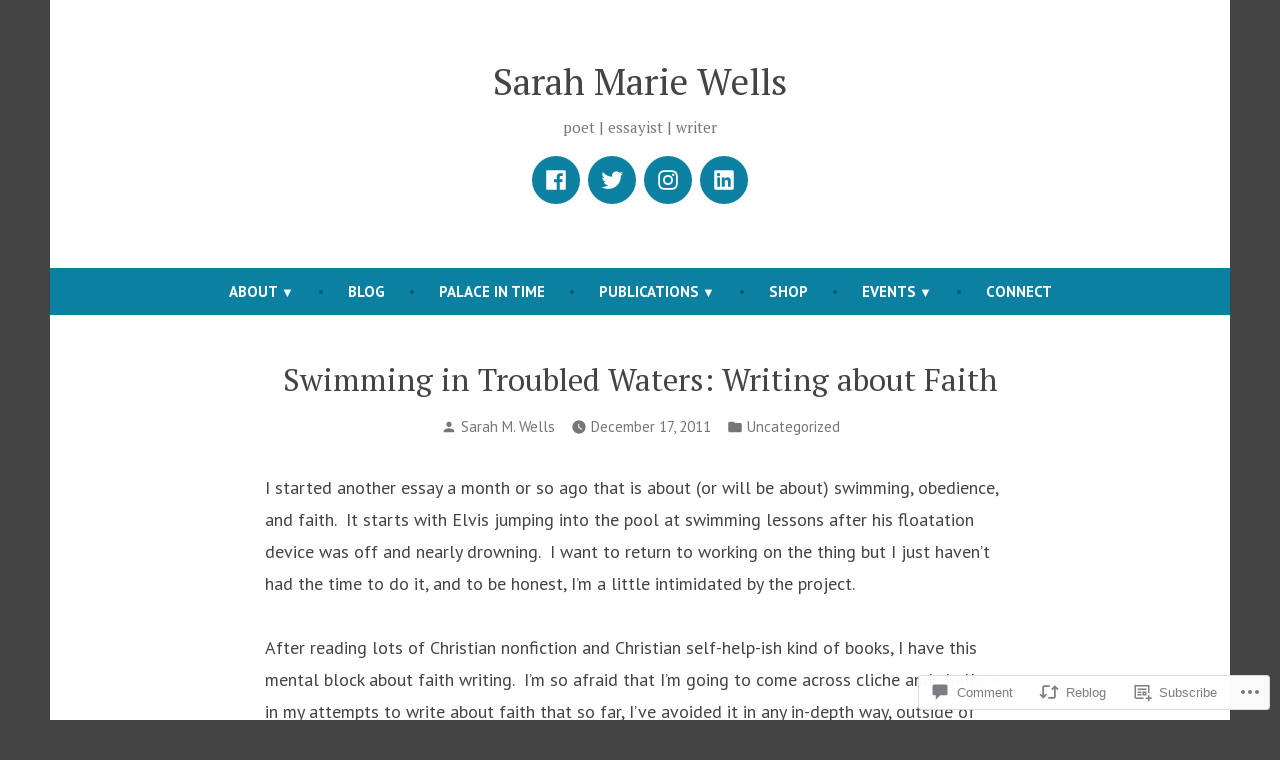

--- FILE ---
content_type: text/javascript; charset=utf-8
request_url: https://www.goodreads.com/review/custom_widget/7946253.Goodreads:%20read?cover_position=&cover_size=small&num_books=5&order=d&shelf=read&sort=date_added&widget_bg_transparent=&widget_id=7946253_read
body_size: 1922
content:
  var widget_code = '  <div class=\"gr_custom_container_7946253_read\">\n    <h2 class=\"gr_custom_header_7946253_read\">\n    <a style=\"text-decoration: none;\" rel=\"nofollow\" href=\"https://www.goodreads.com/review/list/7946253-sarah-m-wells?shelf=read&amp;utm_medium=api&amp;utm_source=custom_widget\">Goodreads: read<\/a>\n    <\/h2>\n      <div class=\"gr_custom_each_container_7946253_read\">\n          <div class=\"gr_custom_book_container_7946253_read\">\n            <a title=\"The Christmas Tree Farm (Dream Harbor, #3)\" rel=\"nofollow\" href=\"https://www.goodreads.com/review/show/8179938055?utm_medium=api&amp;utm_source=custom_widget\"><img alt=\"The Christmas Tree Farm\" border=\"0\" src=\"https://i.gr-assets.com/images/S/compressed.photo.goodreads.com/books/1710859344l/206318178._SY75_.jpg\" /><\/a>\n          <\/div>\n          <div class=\"gr_custom_rating_7946253_read\">\n            <span class=\" staticStars notranslate\" title=\"liked it\"><img alt=\"liked it\" src=\"https://s.gr-assets.com/images/layout/gr_red_star_active.png\" /><img alt=\"\" src=\"https://s.gr-assets.com/images/layout/gr_red_star_active.png\" /><img alt=\"\" src=\"https://s.gr-assets.com/images/layout/gr_red_star_active.png\" /><img alt=\"\" src=\"https://s.gr-assets.com/images/layout/gr_red_star_inactive.png\" /><img alt=\"\" src=\"https://s.gr-assets.com/images/layout/gr_red_star_inactive.png\" /><\/span>\n          <\/div>\n          <div class=\"gr_custom_title_7946253_read\">\n            <a rel=\"nofollow\" href=\"https://www.goodreads.com/review/show/8179938055?utm_medium=api&amp;utm_source=custom_widget\">The Christmas Tree Farm<\/a>\n          <\/div>\n          <div class=\"gr_custom_author_7946253_read\">\n            by <a rel=\"nofollow\" href=\"https://www.goodreads.com/author/show/22097907.Laurie_Gilmore\">Laurie Gilmore<\/a>\n          <\/div>\n          <div class=\"gr_custom_review_7946253_read\">\n            This was a sufficiently cheesy, predictable, and spicy little Christmas romance. I did finish the book, and it was a fun read, but I didn’t love the main character’s back stories and issues they were trying to overcome in order to be tog...\n          <\/div>\n      <\/div>\n      <div class=\"gr_custom_each_container_7946253_read\">\n          <div class=\"gr_custom_book_container_7946253_read\">\n            <a title=\"In a Holidaze\" rel=\"nofollow\" href=\"https://www.goodreads.com/review/show/8132196413?utm_medium=api&amp;utm_source=custom_widget\"><img alt=\"In a Holidaze\" border=\"0\" src=\"https://i.gr-assets.com/images/S/compressed.photo.goodreads.com/books/1601590329l/50892287._SY75_.jpg\" /><\/a>\n          <\/div>\n          <div class=\"gr_custom_rating_7946253_read\">\n            <span class=\" staticStars notranslate\" title=\"it was amazing\"><img alt=\"it was amazing\" src=\"https://s.gr-assets.com/images/layout/gr_red_star_active.png\" /><img alt=\"\" src=\"https://s.gr-assets.com/images/layout/gr_red_star_active.png\" /><img alt=\"\" src=\"https://s.gr-assets.com/images/layout/gr_red_star_active.png\" /><img alt=\"\" src=\"https://s.gr-assets.com/images/layout/gr_red_star_active.png\" /><img alt=\"\" src=\"https://s.gr-assets.com/images/layout/gr_red_star_active.png\" /><\/span>\n          <\/div>\n          <div class=\"gr_custom_title_7946253_read\">\n            <a rel=\"nofollow\" href=\"https://www.goodreads.com/review/show/8132196413?utm_medium=api&amp;utm_source=custom_widget\">In a Holidaze<\/a>\n          <\/div>\n          <div class=\"gr_custom_author_7946253_read\">\n            by <a rel=\"nofollow\" href=\"https://www.goodreads.com/author/show/6556689.Christina_Lauren\">Christina Lauren<\/a>\n          <\/div>\n          <div class=\"gr_custom_review_7946253_read\">\n            I’m a sucker for time travel books and this holiday romance provided a sweet escape! \n          <\/div>\n      <\/div>\n      <div class=\"gr_custom_each_container_7946253_read\">\n          <div class=\"gr_custom_book_container_7946253_read\">\n            <a title=\"Hiddensee: A Tale of the Once and Future Nutcracker\" rel=\"nofollow\" href=\"https://www.goodreads.com/review/show/8125374740?utm_medium=api&amp;utm_source=custom_widget\"><img alt=\"Hiddensee: A Tale of the Once and Future Nutcracker\" border=\"0\" src=\"https://i.gr-assets.com/images/S/compressed.photo.goodreads.com/books/1494431478l/34555335._SY75_.jpg\" /><\/a>\n          <\/div>\n          <div class=\"gr_custom_rating_7946253_read\">\n            <span class=\" staticStars notranslate\" title=\"it was amazing\"><img alt=\"it was amazing\" src=\"https://s.gr-assets.com/images/layout/gr_red_star_active.png\" /><img alt=\"\" src=\"https://s.gr-assets.com/images/layout/gr_red_star_active.png\" /><img alt=\"\" src=\"https://s.gr-assets.com/images/layout/gr_red_star_active.png\" /><img alt=\"\" src=\"https://s.gr-assets.com/images/layout/gr_red_star_active.png\" /><img alt=\"\" src=\"https://s.gr-assets.com/images/layout/gr_red_star_active.png\" /><\/span>\n          <\/div>\n          <div class=\"gr_custom_title_7946253_read\">\n            <a rel=\"nofollow\" href=\"https://www.goodreads.com/review/show/8125374740?utm_medium=api&amp;utm_source=custom_widget\">Hiddensee: A Tale of the Once and Future Nutcracker<\/a>\n          <\/div>\n          <div class=\"gr_custom_author_7946253_read\">\n            by <a rel=\"nofollow\" href=\"https://www.goodreads.com/author/show/7025.Gregory_Maguire\">Gregory Maguire<\/a>\n          <\/div>\n          <div class=\"gr_custom_review_7946253_read\">\n            I am utterly taken by Maguire’s writing. Having only read Wicked before this, I was delighted to find the Nutcracker’s origin tale on the shelf of my local library, a fitting book for the month of December, I thought. This story made my ...\n          <\/div>\n      <\/div>\n      <div class=\"gr_custom_each_container_7946253_read\">\n          <div class=\"gr_custom_book_container_7946253_read\">\n            <a title=\"Pride and Prejudice and Mistletoe\" rel=\"nofollow\" href=\"https://www.goodreads.com/review/show/8122910842?utm_medium=api&amp;utm_source=custom_widget\"><img alt=\"Pride and Prejudice and Mistletoe\" border=\"0\" src=\"https://i.gr-assets.com/images/S/compressed.photo.goodreads.com/books/1503618736l/33602143._SX50_.jpg\" /><\/a>\n          <\/div>\n          <div class=\"gr_custom_rating_7946253_read\">\n            <span class=\" staticStars notranslate\" title=\"did not like it\"><img alt=\"did not like it\" src=\"https://s.gr-assets.com/images/layout/gr_red_star_active.png\" /><img alt=\"\" src=\"https://s.gr-assets.com/images/layout/gr_red_star_inactive.png\" /><img alt=\"\" src=\"https://s.gr-assets.com/images/layout/gr_red_star_inactive.png\" /><img alt=\"\" src=\"https://s.gr-assets.com/images/layout/gr_red_star_inactive.png\" /><img alt=\"\" src=\"https://s.gr-assets.com/images/layout/gr_red_star_inactive.png\" /><\/span>\n          <\/div>\n          <div class=\"gr_custom_title_7946253_read\">\n            <a rel=\"nofollow\" href=\"https://www.goodreads.com/review/show/8122910842?utm_medium=api&amp;utm_source=custom_widget\">Pride and Prejudice and Mistletoe<\/a>\n          <\/div>\n          <div class=\"gr_custom_author_7946253_read\">\n            by <a rel=\"nofollow\" href=\"https://www.goodreads.com/author/show/21911.Melissa_de_la_Cruz\">Melissa de la Cruz<\/a>\n          <\/div>\n          <div class=\"gr_custom_review_7946253_read\">\n            I made it 50 pages and had to stop. I can’t stand any of the characters or the setting or the premise. Ah well!\n          <\/div>\n      <\/div>\n      <div class=\"gr_custom_each_container_7946253_read\">\n          <div class=\"gr_custom_book_container_7946253_read\">\n            <a title=\"The Wonderful Wizard of Oz (Oz, #1)\" rel=\"nofollow\" href=\"https://www.goodreads.com/review/show/8029224196?utm_medium=api&amp;utm_source=custom_widget\"><img alt=\"The Wonderful Wizard of Oz\" border=\"0\" src=\"https://i.gr-assets.com/images/S/compressed.photo.goodreads.com/books/1398003737l/236093._SY75_.jpg\" /><\/a>\n          <\/div>\n          <div class=\"gr_custom_rating_7946253_read\">\n            <span class=\" staticStars notranslate\" title=\"really liked it\"><img alt=\"really liked it\" src=\"https://s.gr-assets.com/images/layout/gr_red_star_active.png\" /><img alt=\"\" src=\"https://s.gr-assets.com/images/layout/gr_red_star_active.png\" /><img alt=\"\" src=\"https://s.gr-assets.com/images/layout/gr_red_star_active.png\" /><img alt=\"\" src=\"https://s.gr-assets.com/images/layout/gr_red_star_active.png\" /><img alt=\"\" src=\"https://s.gr-assets.com/images/layout/gr_red_star_inactive.png\" /><\/span>\n          <\/div>\n          <div class=\"gr_custom_title_7946253_read\">\n            <a rel=\"nofollow\" href=\"https://www.goodreads.com/review/show/8029224196?utm_medium=api&amp;utm_source=custom_widget\">The Wonderful Wizard of Oz<\/a>\n          <\/div>\n          <div class=\"gr_custom_author_7946253_read\">\n            by <a rel=\"nofollow\" href=\"https://www.goodreads.com/author/show/3242.L_Frank_Baum\">L. Frank Baum<\/a>\n          <\/div>\n          <div class=\"gr_custom_review_7946253_read\">\n            After reading Wicked I wanted to return to the original Oz series to see how Wicked draws upon the series and to experience more of the world of Oz. I have never read the children’s series before and found this first book to be delightfu...\n          <\/div>\n      <\/div>\n  <br style=\"clear: both\"/>\n  <center>\n    <a rel=\"nofollow\" href=\"https://www.goodreads.com/\"><img alt=\"goodreads.com\" style=\"border:0\" src=\"https://s.gr-assets.com/images/widget/widget_logo.gif\" /><\/a>\n  <\/center>\n  <noscript>\n    Share <a rel=\"nofollow\" href=\"https://www.goodreads.com/\">book reviews<\/a> and ratings with Sarah, and even join a <a rel=\"nofollow\" href=\"https://www.goodreads.com/group\">book club<\/a> on Goodreads.\n  <\/noscript>\n  <\/div>\n'
  var widget_div = document.getElementById('gr_custom_widget_7946253_read')
  if (widget_div) {
    widget_div.innerHTML = widget_code
  }
  else {
    document.write(widget_code)
  }
